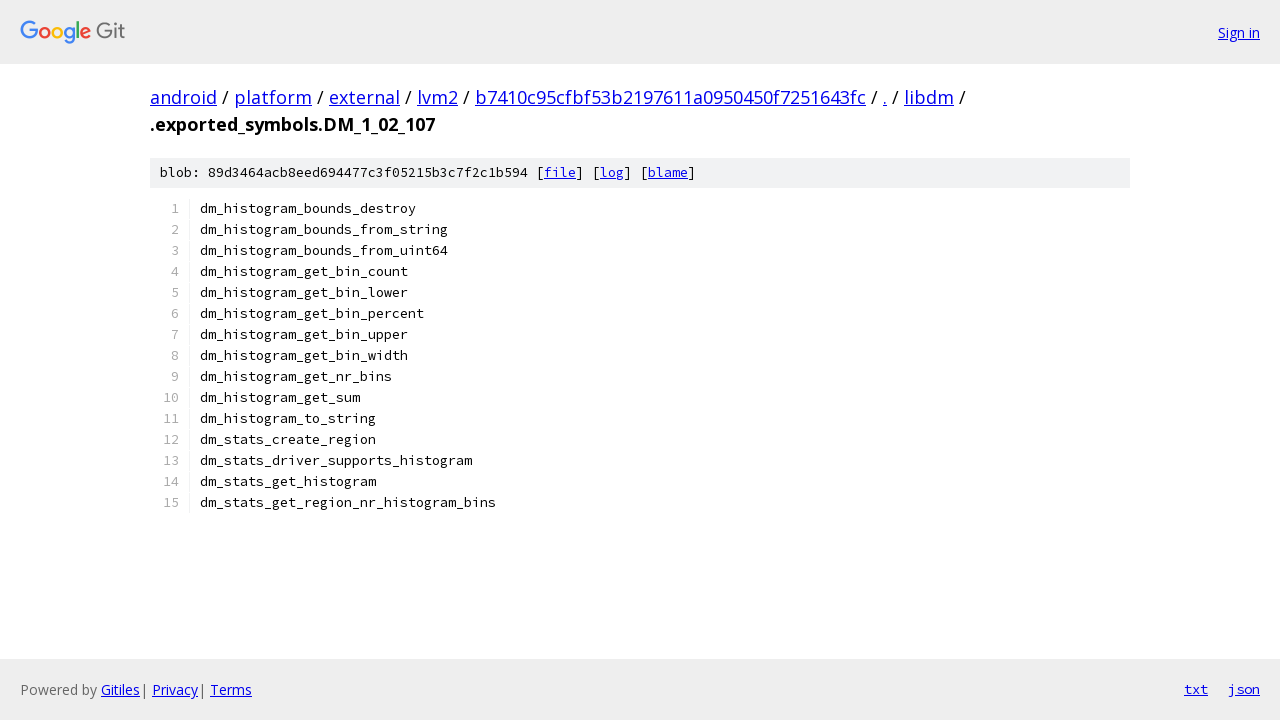

--- FILE ---
content_type: text/html; charset=utf-8
request_url: https://android.googlesource.com/platform/external/lvm2/+/b7410c95cfbf53b2197611a0950450f7251643fc/libdm/.exported_symbols.DM_1_02_107
body_size: 1137
content:
<!DOCTYPE html><html lang="en"><head><meta charset="utf-8"><meta name="viewport" content="width=device-width, initial-scale=1"><title>libdm/.exported_symbols.DM_1_02_107 - platform/external/lvm2 - Git at Google</title><link rel="stylesheet" type="text/css" href="/+static/base.css"><link rel="stylesheet" type="text/css" href="/+static/prettify/prettify.css"><!-- default customHeadTagPart --></head><body class="Site"><header class="Site-header"><div class="Header"><a class="Header-image" href="/"><img src="//www.gstatic.com/images/branding/lockups/2x/lockup_git_color_108x24dp.png" width="108" height="24" alt="Google Git"></a><div class="Header-menu"> <a class="Header-menuItem" href="https://accounts.google.com/AccountChooser?faa=1&amp;continue=https://android.googlesource.com/login/platform/external/lvm2/%2B/b7410c95cfbf53b2197611a0950450f7251643fc/libdm/.exported_symbols.DM_1_02_107">Sign in</a> </div></div></header><div class="Site-content"><div class="Container "><div class="Breadcrumbs"><a class="Breadcrumbs-crumb" href="/?format=HTML">android</a> / <a class="Breadcrumbs-crumb" href="/platform/">platform</a> / <a class="Breadcrumbs-crumb" href="/platform/external/">external</a> / <a class="Breadcrumbs-crumb" href="/platform/external/lvm2/">lvm2</a> / <a class="Breadcrumbs-crumb" href="/platform/external/lvm2/+/b7410c95cfbf53b2197611a0950450f7251643fc">b7410c95cfbf53b2197611a0950450f7251643fc</a> / <a class="Breadcrumbs-crumb" href="/platform/external/lvm2/+/b7410c95cfbf53b2197611a0950450f7251643fc/">.</a> / <a class="Breadcrumbs-crumb" href="/platform/external/lvm2/+/b7410c95cfbf53b2197611a0950450f7251643fc/libdm">libdm</a> / <span class="Breadcrumbs-crumb">.exported_symbols.DM_1_02_107</span></div><div class="u-sha1 u-monospace BlobSha1">blob: 89d3464acb8eed694477c3f05215b3c7f2c1b594 [<a href="/platform/external/lvm2/+/b7410c95cfbf53b2197611a0950450f7251643fc/libdm/.exported_symbols.DM_1_02_107">file</a>] [<a href="/platform/external/lvm2/+log/b7410c95cfbf53b2197611a0950450f7251643fc/libdm/.exported_symbols.DM_1_02_107">log</a>] [<a href="/platform/external/lvm2/+blame/b7410c95cfbf53b2197611a0950450f7251643fc/libdm/.exported_symbols.DM_1_02_107">blame</a>]</div><table class="FileContents"><tr class="u-pre u-monospace FileContents-line"><td class="u-lineNum u-noSelect FileContents-lineNum" data-line-number="1"></td><td class="FileContents-lineContents" id="1"><span class="pln">dm_histogram_bounds_destroy</span></td></tr><tr class="u-pre u-monospace FileContents-line"><td class="u-lineNum u-noSelect FileContents-lineNum" data-line-number="2"></td><td class="FileContents-lineContents" id="2"><span class="pln">dm_histogram_bounds_from_string</span></td></tr><tr class="u-pre u-monospace FileContents-line"><td class="u-lineNum u-noSelect FileContents-lineNum" data-line-number="3"></td><td class="FileContents-lineContents" id="3"><span class="pln">dm_histogram_bounds_from_uint64</span></td></tr><tr class="u-pre u-monospace FileContents-line"><td class="u-lineNum u-noSelect FileContents-lineNum" data-line-number="4"></td><td class="FileContents-lineContents" id="4"><span class="pln">dm_histogram_get_bin_count</span></td></tr><tr class="u-pre u-monospace FileContents-line"><td class="u-lineNum u-noSelect FileContents-lineNum" data-line-number="5"></td><td class="FileContents-lineContents" id="5"><span class="pln">dm_histogram_get_bin_lower</span></td></tr><tr class="u-pre u-monospace FileContents-line"><td class="u-lineNum u-noSelect FileContents-lineNum" data-line-number="6"></td><td class="FileContents-lineContents" id="6"><span class="pln">dm_histogram_get_bin_percent</span></td></tr><tr class="u-pre u-monospace FileContents-line"><td class="u-lineNum u-noSelect FileContents-lineNum" data-line-number="7"></td><td class="FileContents-lineContents" id="7"><span class="pln">dm_histogram_get_bin_upper</span></td></tr><tr class="u-pre u-monospace FileContents-line"><td class="u-lineNum u-noSelect FileContents-lineNum" data-line-number="8"></td><td class="FileContents-lineContents" id="8"><span class="pln">dm_histogram_get_bin_width</span></td></tr><tr class="u-pre u-monospace FileContents-line"><td class="u-lineNum u-noSelect FileContents-lineNum" data-line-number="9"></td><td class="FileContents-lineContents" id="9"><span class="pln">dm_histogram_get_nr_bins</span></td></tr><tr class="u-pre u-monospace FileContents-line"><td class="u-lineNum u-noSelect FileContents-lineNum" data-line-number="10"></td><td class="FileContents-lineContents" id="10"><span class="pln">dm_histogram_get_sum</span></td></tr><tr class="u-pre u-monospace FileContents-line"><td class="u-lineNum u-noSelect FileContents-lineNum" data-line-number="11"></td><td class="FileContents-lineContents" id="11"><span class="pln">dm_histogram_to_string</span></td></tr><tr class="u-pre u-monospace FileContents-line"><td class="u-lineNum u-noSelect FileContents-lineNum" data-line-number="12"></td><td class="FileContents-lineContents" id="12"><span class="pln">dm_stats_create_region</span></td></tr><tr class="u-pre u-monospace FileContents-line"><td class="u-lineNum u-noSelect FileContents-lineNum" data-line-number="13"></td><td class="FileContents-lineContents" id="13"><span class="pln">dm_stats_driver_supports_histogram</span></td></tr><tr class="u-pre u-monospace FileContents-line"><td class="u-lineNum u-noSelect FileContents-lineNum" data-line-number="14"></td><td class="FileContents-lineContents" id="14"><span class="pln">dm_stats_get_histogram</span></td></tr><tr class="u-pre u-monospace FileContents-line"><td class="u-lineNum u-noSelect FileContents-lineNum" data-line-number="15"></td><td class="FileContents-lineContents" id="15"><span class="pln">dm_stats_get_region_nr_histogram_bins</span></td></tr></table><script nonce="W3G2d3Wz9u5oup6x06tfDw">for (let lineNumEl of document.querySelectorAll('td.u-lineNum')) {lineNumEl.onclick = () => {window.location.hash = `#${lineNumEl.getAttribute('data-line-number')}`;};}</script></div> <!-- Container --></div> <!-- Site-content --><footer class="Site-footer"><div class="Footer"><span class="Footer-poweredBy">Powered by <a href="https://gerrit.googlesource.com/gitiles/">Gitiles</a>| <a href="https://policies.google.com/privacy">Privacy</a>| <a href="https://policies.google.com/terms">Terms</a></span><span class="Footer-formats"><a class="u-monospace Footer-formatsItem" href="?format=TEXT">txt</a> <a class="u-monospace Footer-formatsItem" href="?format=JSON">json</a></span></div></footer></body></html>